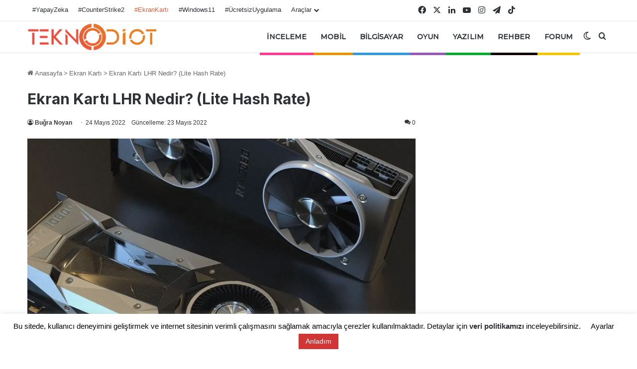

--- FILE ---
content_type: text/html; charset=utf-8
request_url: https://www.google.com/recaptcha/api2/aframe
body_size: 136
content:
<!DOCTYPE HTML><html><head><meta http-equiv="content-type" content="text/html; charset=UTF-8"></head><body><script nonce="esV08fFP70GDf6dD0w3f4g">/** Anti-fraud and anti-abuse applications only. See google.com/recaptcha */ try{var clients={'sodar':'https://pagead2.googlesyndication.com/pagead/sodar?'};window.addEventListener("message",function(a){try{if(a.source===window.parent){var b=JSON.parse(a.data);var c=clients[b['id']];if(c){var d=document.createElement('img');d.src=c+b['params']+'&rc='+(localStorage.getItem("rc::a")?sessionStorage.getItem("rc::b"):"");window.document.body.appendChild(d);sessionStorage.setItem("rc::e",parseInt(sessionStorage.getItem("rc::e")||0)+1);localStorage.setItem("rc::h",'1769034615243');}}}catch(b){}});window.parent.postMessage("_grecaptcha_ready", "*");}catch(b){}</script></body></html>